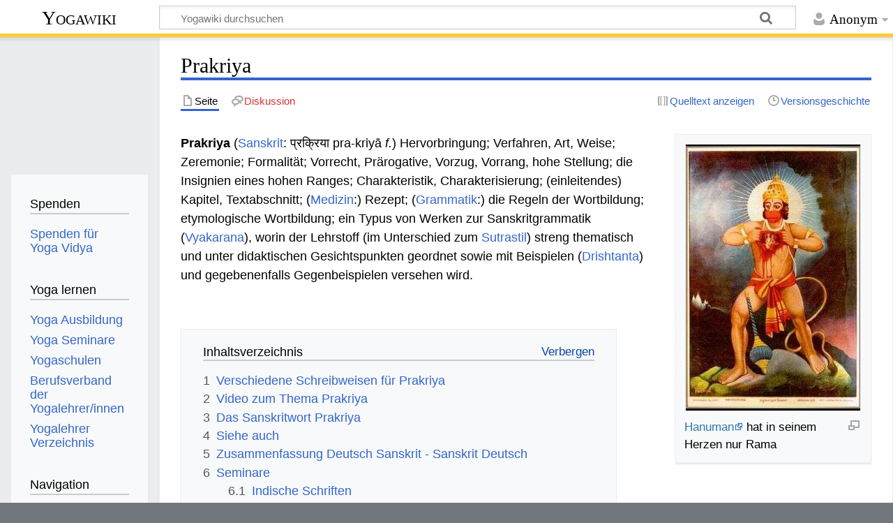

--- FILE ---
content_type: text/html; charset=UTF-8
request_url: https://wiki.yoga-vidya.de/Prakriya
body_size: 8931
content:
<!DOCTYPE html>
<html class="client-nojs" lang="de" dir="ltr">
<head>
<meta charset="UTF-8">
<title>Prakriya – Yogawiki</title>
<script>document.documentElement.className="client-js";RLCONF={"wgBreakFrames":false,"wgSeparatorTransformTable":[",\t.",".\t,"],"wgDigitTransformTable":["",""],"wgDefaultDateFormat":"dmy","wgMonthNames":["","Januar","Februar","März","April","Mai","Juni","Juli","August","September","Oktober","November","Dezember"],"wgRequestId":"339dc597cab0d81802886dd9","wgCanonicalNamespace":"","wgCanonicalSpecialPageName":false,"wgNamespaceNumber":0,"wgPageName":"Prakriya","wgTitle":"Prakriya","wgCurRevisionId":1299308,"wgRevisionId":1299308,"wgArticleId":23792,"wgIsArticle":true,"wgIsRedirect":false,"wgAction":"view","wgUserName":null,"wgUserGroups":["*"],"wgCategories":["Seiten, die die RSS-Erweiterung verwenden","Glossar","Sanskrit"],"wgPageViewLanguage":"de","wgPageContentLanguage":"de","wgPageContentModel":"wikitext","wgRelevantPageName":"Prakriya","wgRelevantArticleId":23792,"wgIsProbablyEditable":false,"wgRelevantPageIsProbablyEditable":false,"wgRestrictionEdit":[],"wgRestrictionMove":[],"wgCiteReferencePreviewsActive":true,"ev-youtube-config":{"class":"embedvideo-player","loading":"lazy","frameborder":0,"allow":"accelerometer; clipboard-write; encrypted-media; fullscreen; gyroscope; picture-in-picture; autoplay","modestbranding":1,"allowfullscreen":"true","frameBorder":0,"width":640,"height":360}};
RLSTATE={"site.styles":"ready","user.styles":"ready","user":"ready","user.options":"loading","ext.embedVideo.styles":"ready","skins.timeless":"ready"};RLPAGEMODULES=["ext.embedVideo.consent","mediawiki.page.media","site","mediawiki.page.ready","mediawiki.toc","skins.timeless.js","ext.embedVideo.overlay"];</script>
<script>(RLQ=window.RLQ||[]).push(function(){mw.loader.impl(function(){return["user.options@12s5i",function($,jQuery,require,module){mw.user.tokens.set({"patrolToken":"+\\","watchToken":"+\\","csrfToken":"+\\"});
}];});});</script>
<link rel="stylesheet" href="/load.php?lang=de&amp;modules=ext.embedVideo.styles%7Cskins.timeless&amp;only=styles&amp;skin=timeless">
<script async="" src="/load.php?lang=de&amp;modules=startup&amp;only=scripts&amp;raw=1&amp;skin=timeless"></script>
<!--[if IE]><link rel="stylesheet" href="/skins/Timeless/resources/IE9fixes.css?ffe73" media="screen"><![endif]-->
<meta name="ResourceLoaderDynamicStyles" content="">
<link rel="stylesheet" href="/load.php?lang=de&amp;modules=site.styles&amp;only=styles&amp;skin=timeless">
<meta name="generator" content="MediaWiki 1.43.6">
<meta name="robots" content="max-image-preview:standard">
<meta name="format-detection" content="telephone=no">
<meta name="viewport" content="width=device-width, initial-scale=1.0, user-scalable=yes, minimum-scale=0.25, maximum-scale=5.0">
<link rel="icon" href="/images/favicon.ico">
<link rel="search" type="application/opensearchdescription+xml" href="/rest.php/v1/search" title="Yogawiki (de)">
<link rel="EditURI" type="application/rsd+xml" href="https://wiki.yoga-vidya.de/api.php?action=rsd">
<link rel="alternate" type="application/atom+xml" title="Atom-Feed für „Yogawiki“" href="/index.php?title=Spezial:Letzte_%C3%84nderungen&amp;feed=atom">
<!-- Plausible -->
<script defer data-domain="wiki.yoga-vidya.de" src="https://plausible.io/js/script.js"></script>
</head>
<body class="mediawiki ltr sitedir-ltr mw-hide-empty-elt ns-0 ns-subject page-Prakriya rootpage-Prakriya skin-timeless action-view skin--responsive"><div id="mw-wrapper"><div id="mw-header-container" class="ts-container"><div id="mw-header" class="ts-inner"><div id="user-tools"><div id="personal"><h2><span>Anonym</span></h2><div id="personal-inner" class="dropdown"><div role="navigation" class="mw-portlet" id="p-personal" title="Benutzermenü" aria-labelledby="p-personal-label"><h3 id="p-personal-label" lang="de" dir="ltr">Nicht angemeldet</h3><div class="mw-portlet-body"><ul lang="de" dir="ltr"><li id="pt-login" class="mw-list-item"><a href="/index.php?title=Spezial:Anmelden&amp;returnto=Prakriya" title="Sich anzumelden wird gerne gesehen, ist jedoch nicht zwingend erforderlich. [o]" accesskey="o"><span>Anmelden</span></a></li></ul></div></div></div></div></div><div id="p-logo-text" class="mw-portlet" role="banner"><a id="p-banner" class="mw-wiki-title" href="/Hauptseite">Yogawiki</a></div><div class="mw-portlet" id="p-search"><h3 lang="de" dir="ltr"><label for="searchInput">Suche</label></h3><form action="/index.php" id="searchform"><div id="simpleSearch"><div id="searchInput-container"><input type="search" name="search" placeholder="Yogawiki durchsuchen" aria-label="Yogawiki durchsuchen" autocapitalize="sentences" title="Yogawiki durchsuchen [f]" accesskey="f" id="searchInput"></div><input type="hidden" value="Spezial:Suche" name="title"><input class="searchButton mw-fallbackSearchButton" type="submit" name="fulltext" title="Suche nach Seiten, die diesen Text enthalten" id="mw-searchButton" value="Suchen"><input class="searchButton" type="submit" name="go" title="Gehe direkt zu der Seite mit genau diesem Namen, falls sie vorhanden ist." id="searchButton" value="Seite"></div></form></div></div><div class="visualClear"></div></div><div id="mw-header-hack" class="color-bar"><div class="color-middle-container"><div class="color-middle"></div></div><div class="color-left"></div><div class="color-right"></div></div><div id="mw-header-nav-hack"><div class="color-bar"><div class="color-middle-container"><div class="color-middle"></div></div><div class="color-left"></div><div class="color-right"></div></div></div><div id="menus-cover"></div><div id="mw-content-container" class="ts-container"><div id="mw-content-block" class="ts-inner"><div id="mw-content-wrapper"><div id="mw-content"><div id="content" class="mw-body" role="main"><div class="mw-indicators">
</div>
<h1 id="firstHeading" class="firstHeading mw-first-heading"><span class="mw-page-title-main">Prakriya</span></h1><div id="bodyContentOuter"><div id="siteSub">Aus Yogawiki</div><div id="mw-page-header-links"><div role="navigation" class="mw-portlet tools-inline" id="p-namespaces" aria-labelledby="p-namespaces-label"><h3 id="p-namespaces-label" lang="de" dir="ltr">Namensräume</h3><div class="mw-portlet-body"><ul lang="de" dir="ltr"><li id="ca-nstab-main" class="selected mw-list-item"><a href="/Prakriya" title="Seiteninhalt anzeigen [c]" accesskey="c"><span>Seite</span></a></li><li id="ca-talk" class="new mw-list-item"><a href="/index.php?title=Diskussion:Prakriya&amp;action=edit&amp;redlink=1" rel="discussion" class="new" title="Diskussion zum Seiteninhalt (Seite nicht vorhanden) [t]" accesskey="t"><span>Diskussion</span></a></li></ul></div></div><div role="navigation" class="mw-portlet tools-inline" id="p-more" aria-labelledby="p-more-label"><h3 id="p-more-label" lang="de" dir="ltr">Mehr</h3><div class="mw-portlet-body"><ul lang="de" dir="ltr"><li id="ca-more" class="dropdown-toggle mw-list-item"><span>Mehr</span></li></ul></div></div><div role="navigation" class="mw-portlet tools-inline" id="p-views" aria-labelledby="p-views-label"><h3 id="p-views-label" lang="de" dir="ltr">Seitenaktionen</h3><div class="mw-portlet-body"><ul lang="de" dir="ltr"><li id="ca-view" class="selected mw-list-item"><a href="/Prakriya"><span>Lesen</span></a></li><li id="ca-viewsource" class="mw-list-item"><a href="/index.php?title=Prakriya&amp;action=edit" title="Diese Seite ist geschützt. Ihr Quelltext kann dennoch angesehen und kopiert werden. [e]" accesskey="e"><span>Quelltext anzeigen</span></a></li><li id="ca-history" class="mw-list-item"><a href="/index.php?title=Prakriya&amp;action=history" title="Frühere Versionen dieser Seite listen [h]" accesskey="h"><span>Versionsgeschichte</span></a></li></ul></div></div></div><div class="visualClear"></div><div id="bodyContent"><div id="contentSub"><div id="mw-content-subtitle"></div></div><div id="mw-content-text" class="mw-body-content"><div class="mw-content-ltr mw-parser-output" lang="de" dir="ltr"><figure class="mw-default-size" typeof="mw:File/Thumb"><a href="/Datei:394px-Hanuman_showing_Rama_in_His_heart.jpg" class="mw-file-description"><img src="/images/thumb/d/d7/394px-Hanuman_showing_Rama_in_His_heart.jpg/250px-394px-Hanuman_showing_Rama_in_His_heart.jpg" decoding="async" width="250" height="381" class="mw-file-element" srcset="/images/thumb/d/d7/394px-Hanuman_showing_Rama_in_His_heart.jpg/375px-394px-Hanuman_showing_Rama_in_His_heart.jpg 1.5x, /images/d/d7/394px-Hanuman_showing_Rama_in_His_heart.jpg 2x" /></a><figcaption><a target="_blank" rel="noreferrer noopener" class="external text" href="http://www.yoga-vidya.de/Bilder/Galerien/Hanuman.html">Hanuman</a> hat in seinem Herzen nur Rama</figcaption></figure>
<p><b>Prakriya</b> (<a href="/Sanskrit" title="Sanskrit">Sanskrit</a>: प्रक्रिया pra-kriyā <i>f.</i>) Hervorbringung; Verfahren, Art, Weise; Zeremonie; Formalität; Vorrecht, Prärogative, Vorzug, Vorrang, hohe Stellung; die Insignien eines hohen Ranges; Charakteristik, Charakterisierung; (einleitendes) Kapitel, Textabschnitt; (<a href="/Ayurveda" title="Ayurveda">Medizin</a>:) Rezept; (<a href="/Vyakarana" title="Vyakarana">Grammatik</a>:) die Regeln der Wortbildung; etymologische Wortbildung; ein Typus von Werken zur Sanskritgrammatik (<a href="/Vyakarana" title="Vyakarana">Vyakarana</a>), worin der Lehrstoff (im Unterschied zum <a href="/Sutra" title="Sutra">Sutrastil</a>) streng thematisch und unter didaktischen Gesichtspunkten geordnet sowie mit Beispielen (<a href="/Drishtanta" title="Drishtanta">Drishtanta</a>) und gegebenenfalls Gegenbeispielen versehen wird.
</p><p><br />
</p>
<div id="toc" class="toc" role="navigation" aria-labelledby="mw-toc-heading"><input type="checkbox" role="button" id="toctogglecheckbox" class="toctogglecheckbox" style="display:none" /><div class="toctitle" lang="de" dir="ltr"><h2 id="mw-toc-heading">Inhaltsverzeichnis</h2><span class="toctogglespan"><label class="toctogglelabel" for="toctogglecheckbox"></label></span></div>
<ul>
<li class="toclevel-1 tocsection-1"><a href="#Verschiedene_Schreibweisen_für_Prakriya"><span class="tocnumber">1</span> <span class="toctext">Verschiedene Schreibweisen für Prakriya</span></a></li>
<li class="toclevel-1 tocsection-2"><a href="#Video_zum_Thema_Prakriya"><span class="tocnumber">2</span> <span class="toctext">Video zum Thema Prakriya</span></a></li>
<li class="toclevel-1 tocsection-3"><a href="#Das_Sanskritwort_Prakriya"><span class="tocnumber">3</span> <span class="toctext">Das Sanskritwort  Prakriya</span></a></li>
<li class="toclevel-1 tocsection-4"><a href="#Siehe_auch"><span class="tocnumber">4</span> <span class="toctext">Siehe auch</span></a></li>
<li class="toclevel-1 tocsection-5"><a href="#Zusammenfassung_Deutsch_Sanskrit_-_Sanskrit_Deutsch"><span class="tocnumber">5</span> <span class="toctext">Zusammenfassung Deutsch Sanskrit - Sanskrit Deutsch</span></a></li>
<li class="toclevel-1 tocsection-6"><a href="#Seminare"><span class="tocnumber">6</span> <span class="toctext">Seminare</span></a>
<ul>
<li class="toclevel-2 tocsection-7"><a href="#Indische_Schriften"><span class="tocnumber">6.1</span> <span class="toctext">Indische Schriften</span></a></li>
<li class="toclevel-2 tocsection-8"><a href="#Sanskrit_und_Devanagari"><span class="tocnumber">6.2</span> <span class="toctext">Sanskrit und Devanagari</span></a></li>
<li class="toclevel-2 tocsection-9"><a href="#Jnana_Yoga,_Philosophie"><span class="tocnumber">6.3</span> <span class="toctext">Jnana Yoga, Philosophie</span></a></li>
<li class="toclevel-2 tocsection-10"><a href="#Jahresgruppe_Sanskrit_-_Lektüre_der_AMRITA_SIDDHI_-_Online"><span class="tocnumber">6.4</span> <span class="toctext">Jahresgruppe Sanskrit - Lektüre der AMRITA SIDDHI - Online</span></a></li>
</ul>
</li>
</ul>
</div>

<h2><span id="Verschiedene_Schreibweisen_f.C3.BCr_Prakriya"></span><span class="mw-headline" id="Verschiedene_Schreibweisen_für_Prakriya">Verschiedene Schreibweisen für Prakriya</span></h2>
<p>Sanskrit Wörter werden in Indien auf <a href="/Devanagari" title="Devanagari">Devanagari</a> geschrieben. Damit Europäer das lesen können, wird Devanagari transkribiert in die Römische Schrift. Es gibt verschiedene Konventionen, wie Devanagari in römische Schrift transkribiert werden kann Prakriya auf Devanagari wird geschrieben " प्रक्रिया ", in IAST wissenschaftliche Transkription mit diakritischen Zeichen " prakriyā ", in der <a href="/Harvard-Kyoto" title="Harvard-Kyoto">Harvard-Kyoto</a> Umschrift " prakriyA ", in der <a href="/Velthuis" title="Velthuis">Velthuis</a> Transkription " prakriyaa ", in der modernen Internet <a href="/Itrans" title="Itrans">Itrans</a> Transkription " prakriyA ". 
</p>
<h2><span class="mw-headline" id="Video_zum_Thema_Prakriya">Video zum Thema Prakriya</span></h2>
<p>Prakriya ist ein Sanskritwort. Sanskrit ist die Sprache des <a target="_blank" rel="noreferrer noopener" class="external text" href="https://www.yoga-vidya.de/yoga/">Yoga</a> . Hier ein Vortrag zum Thema Yoga, <a target="_blank" rel="noreferrer noopener" class="external text" href="https://www.yoga-vidya.de/meditation/">Meditation</a> und Spiritualität
</p>
<figure class="embedvideo" data-service="youtube" data-mw-iframeconfig="{&quot;width&quot;:480,&quot;height&quot;:270,&quot;src&quot;:&quot;https://www.youtube-nocookie.com/embed/8khLM83e8mE?autoplay=1&quot;}" style="width:480px">
	<div class="embedvideo-wrapper" style="height:270px"><div class="embedvideo-consent" data-show-privacy-notice="1">
	<div class="embedvideo-overlay">
		<div class="embedvideo-loader" role="button">
			<div class="embedvideo-loader__fakeButton">Video laden</div>
			<div class="embedvideo-loader__footer">
				<div class="embedvideo-loader__service">YouTube</div>
			</div>
		</div>
		<div class="embedvideo-privacyNotice hidden">
			<div class="embedvideo-privacyNotice__content">YouTube sammelt möglicherweise persönliche Daten. <a href="https://www.youtube.com/howyoutubeworks/user-settings/privacy/" rel="nofollow,noopener" target="_blank" class="embedvideo-privacyNotice__link">Datenschutzrichtlinie</a></div>
			<div class="embedvideo-privacyNotice__buttons">
<p>				<button class="embedvideo-privacyNotice__continue">Fortfahren</button>
				<button class="embedvideo-privacyNotice__dismiss">Ausblenden</button>
</p>
			</div>
		</div>
	</div>
</div></div>
</figure> 
<p><br />
</p>
<h2><span class="mw-headline" id="Das_Sanskritwort_Prakriya">Das Sanskritwort  Prakriya</span></h2>
<p><b>Prakriya</b> , <a href="/Sanskrit" title="Sanskrit">Sanskrit</a> प्रक्रिया prakriyā, f. das Hervorbringen, Verfahren, Art und Weise, Zeremonie; Vorrecht, Vorrang; Abschnitt, Kapitel. Substantiv Femininum Prakriya ist ein <a href="/Sanskrit_Substantiv" title="Sanskrit Substantiv">Sanskrit Substantiv</a> weiblichen Geschlechts und heißt auf Deutsch Hervorbringen, Verfahren, Art und <a href="/Weise" title="Weise">Weise</a>, Zeremonie; Vorrecht, Vorrang; Abschnitt, Kapitel. 
</p>
<h2><span class="mw-headline" id="Siehe_auch">Siehe auch</span></h2>
<ul><li><a href="/Prakara" title="Prakara">Prakara</a></li>
<li><a href="/Prakarana" title="Prakarana">Prakarana</a></li>
<li><a href="/Prakrita" title="Prakrita">Prakrita</a></li>
<li><a href="/Prakriti" title="Prakriti">Prakriti</a></li>
<li><a href="/Prakrit" title="Prakrit">Prakrit</a></li>
<li><a href="/Akriya" title="Akriya">Akriya</a></li>
<li><a href="/Kriya" title="Kriya">Kriya</a></li>
<li><a href="/Mukhya_Kriya" title="Mukhya Kriya">Mukhya Kriya</a></li>
<li><a href="/Amrita_Siddhi_Sanskrittext_und_%C3%9Cbersetzung" title="Amrita Siddhi Sanskrittext und Übersetzung">Amrita Siddhi Sanskrittext und Übersetzung</a></li>
<li><a href="/HYP_Jahresgruppe" title="HYP Jahresgruppe">HYP Jahresgruppe</a></li>
<li><a href="/Sanskrit_Kurs_Lektion_1" title="Sanskrit Kurs Lektion 1">Sanskrit Kurs Lektion 1</a></li></ul>
<h2><span class="mw-headline" id="Zusammenfassung_Deutsch_Sanskrit_-_Sanskrit_Deutsch">Zusammenfassung Deutsch Sanskrit - Sanskrit Deutsch</span></h2>
<dl><dd>Sanskrit <b>Prakriya</b> - Deutsch <i>Hervorbringen, Verfahren, Art und Weise, Zeremonie; Vorrecht, Vorrang; Abschnitt, Kapitel</i></dd>
<dd>Deutsch <i>Hervorbringen, Verfahren, Art und Weise, Zeremonie; Vorrecht, Vorrang; Abschnitt, Kapitel</i> Sanskrit  <b>Prakriya</b></dd></dl>
<h2><span class="mw-headline" id="Seminare">Seminare</span></h2>
<h3><span class="mw-headline" id="Indische_Schriften"><a target="_blank" rel="noreferrer noopener" class="external text" href="https://www.yoga-vidya.de/seminare/interessengebiet/indische-schriften/">Indische Schriften</a></span></h3>
<div class="mw-content-ltr mw-parser-output" lang="de" dir="ltr"><dl><dt><b><span class="plainlinks"><a target="_blank" rel="noreferrer noopener" class="external text" href="https://www.yoga-vidya.de/seminare/seminar/vedanta-kursleiter-ausbildung-b260327-5/">27.03.2026 - 03.04.2026 Vedanta Kursleiter Ausbildung</a></span></b></dt>
<dd><br />
                                            In dieser Vedanta Kursleiter/in Ausbildung vertiefst und konkretisierst dein Wissen der Vedanta Lehre und erhältst das Rüstzeug, um Menschen in die Ve…</dd>
<dd>Swami Tattvarupananda,  Vedamurti Dr Olaf Schönert,  Katrin Nostadt</dd>
<dt><b><span class="plainlinks"><a target="_blank" rel="noreferrer noopener" class="external text" href="https://www.yoga-vidya.de/seminare/seminar/yogalehrer-weiterbildung-intensiv-c-bhagavad-gita-b260403-8/">03.04.2026 - 12.04.2026 Yogalehrer Weiterbildung Intensiv C - Bhagavad Gita</a></span></b></dt>
<dd><br />
                                            Bhagavad Gita, Karma Yoga, Bhakti Yoga, Hatha Yoga,. Unterrichtstechniken, Meditation, Sanskrit. Bhagavad Gita: Rezitation, Behandlung und Interpretatio…</dd>
<dd>Vani Devi Beldzik</dd></dl>
</div>
<h3><span class="mw-headline" id="Sanskrit_und_Devanagari"><a target="_blank" rel="noreferrer noopener" class="external text" href="https://www.yoga-vidya.de/seminare/interessengebiet/sanskrit-und-devanagari/">Sanskrit und Devanagari</a></span></h3>
<div class="mw-content-ltr mw-parser-output" lang="de" dir="ltr"><dl><dt><b><span class="plainlinks"><a target="_blank" rel="noreferrer noopener" class="external text" href="https://www.yoga-vidya.de/seminare/seminar/lerne-harmonium-und-kirtan-im-klassischen-indischen-stil-b260719-3/">19.07.2026 - 24.07.2026 Lerne Harmonium und Kirtan im klassischen indischen Stil</a></span></b></dt>
<dd><br />
                                            Dies ist eine großartige einzigartige Gelegenheit, von einem professionellen indischen Nada-Meister und Sanskritgelehrten Harmonium und Kirtans mit hei…</dd>
<dd>Ram Vakkalanka</dd></dl>
</div>
<h3><span id="Jnana_Yoga.2C_Philosophie"></span><span class="mw-headline" id="Jnana_Yoga,_Philosophie"><a target="_blank" rel="noreferrer noopener" class="external text" href="https://www.yoga-vidya.de/seminare/interessengebiet/jnana-yoga-philosophie/">Jnana Yoga, Philosophie</a></span></h3>
<div class="mw-content-ltr mw-parser-output" lang="de" dir="ltr"><dl><dt><b><span class="plainlinks"><a target="_blank" rel="noreferrer noopener" class="external text" href="https://www.yoga-vidya.de/seminare/seminar/samadhi-yoga-digital-detox-jahresgruppe-b260313-19/">13.03.2026 - 20.12.2026 Samadhi Yoga Digital Detox Jahresgruppe</a></span></b></dt>
<dd><br />
                                            In diesem Jahr widmest du dein Leben der Suche nach der Wahrheit in einem Kreis ernsthaft suchender, spiritueller Aspiranten. <br />
<br />
13.-15.03.26 Das höchst…</dd>
<dd>Satyadevi Bretz,  Yogita Sari</dd>
<dt><b><span class="plainlinks"><a target="_blank" rel="noreferrer noopener" class="external text" href="https://www.yoga-vidya.de/seminare/seminar/der-spirituelle-weg-n260313-2/">13.03.2026 - 15.03.2026 Der spirituelle Weg</a></span></b></dt>
<dd><br />
                                            Der spirituelle Weg führt vom Relativen zum Absoluten, vom Individuellen zum Kosmischen, von der Getrenntheit zur Einheit. Dieses Yoga Seminar gibt dir…</dd>
<dd>Karuna M Wapke</dd></dl>
</div>
<h3><span id="Jahresgruppe_Sanskrit_-_Lekt.C3.BCre_der_AMRITA_SIDDHI_-_Online"></span><span class="mw-headline" id="Jahresgruppe_Sanskrit_-_Lektüre_der_AMRITA_SIDDHI_-_Online"><a target="_blank" rel="noreferrer noopener" class="external text" href="https://www.yoga-vidya.de/seminare/leiter/dr-phil-oliver-hahn/">Jahresgruppe Sanskrit - Lektüre der AMRITA SIDDHI - Online</a></span></h3>
<p><b><strong><a target="_blank" rel="noreferrer noopener" class="external text" href="https://www.yoga-vidya.de/seminare/seminar/jahresgruppe-sanskrit-lektuere-der-amrita-siddhi-online-l260107-1//">07.01.2026 - 16.12.2026 - Jahresgruppe Sanskrit - Lektüre der AMRITA SIDDHI - Online</a></strong></b>
</p>
<dl><dd>Die AMRITA SIDDHI ("Erlangung der Unsterblichkeit") ist ein bisher noch wenig bekannter Ur-Text zum Hatha Yoga, der aus einem asketisch orientierten buddhistischen Umfeld stammt. Niedergeschrieben wurde er vermutlich im 11. Jahrhundert in Indien von Madhava Chandra. Der Verfasser lehrt in 35 kurzen Kapiteln die praktischen und theoretischen Grundlagen …</dd></dl>
<dl><dd>Dr phil Oliver Hahn</dd></dl>
<!-- 
NewPP limit report
Cached time: 20260201031314
Cache expiry: 3600
Reduced expiry: true
Complications: [show‐toc]
CPU time usage: 0.052 seconds
Real time usage: 0.054 seconds
Preprocessor visited node count: 74/1000000
Post‐expand include size: 26/2097152 bytes
Template argument size: 0/2097152 bytes
Highest expansion depth: 2/100
Expensive parser function count: 0/100
Unstrip recursion depth: 0/20
Unstrip post‐expand size: 4097/5000000 bytes
-->
<!--
Transclusion expansion time report (%,ms,calls,template)
100.00%    0.000      1 -total
-->

<!-- Saved in parser cache with key yogawiki_139:pcache:idhash:23792-0!canonical and timestamp 20260201031314 and revision id 1299308. Rendering was triggered because: page-view
 -->
</div></div><div class="printfooter">
Abgerufen von „<a dir="ltr" href="https://wiki.yoga-vidya.de/index.php?title=Prakriya&amp;oldid=1299308">https://wiki.yoga-vidya.de/index.php?title=Prakriya&amp;oldid=1299308</a>“</div>
<div class="visualClear"></div></div></div></div></div><div id="content-bottom-stuff"><div id="catlinks" class="catlinks" data-mw="interface"><div id="mw-normal-catlinks" class="mw-normal-catlinks"><a href="/Spezial:Kategorien" title="Spezial:Kategorien">Kategorien</a>: <ul><li><a href="/index.php?title=Kategorie:Seiten,_die_die_RSS-Erweiterung_verwenden&amp;action=edit&amp;redlink=1" class="new" title="Kategorie:Seiten, die die RSS-Erweiterung verwenden (Seite nicht vorhanden)">Seiten, die die RSS-Erweiterung verwenden</a></li><li><a href="/Kategorie:Glossar" title="Kategorie:Glossar">Glossar</a></li><li><a href="/Kategorie:Sanskrit" title="Kategorie:Sanskrit">Sanskrit</a></li></ul></div></div></div></div><div id="mw-site-navigation"><div id="p-logo" class="mw-portlet" role="banner"><a class="mw-wiki-logo fallback" href="/Hauptseite" title="Hauptseite"></a></div><div id="site-navigation" class="sidebar-chunk"><h2><span>Navigation</span></h2><div class="sidebar-inner"><div role="navigation" class="mw-portlet" id="p-Spenden" aria-labelledby="p-Spenden-label"><h3 id="p-Spenden-label" lang="de" dir="ltr">Spenden</h3><div class="mw-portlet-body"><ul lang="de" dir="ltr"><li id="n-Spenden-für-Yoga-Vidya" class="mw-list-item"><a href="https://www.yoga-vidya.de/service/spenden/" target="_blank"><span>Spenden für Yoga Vidya</span></a></li></ul></div></div><div role="navigation" class="mw-portlet" id="p-Yoga_lernen" aria-labelledby="p-Yoga_lernen-label"><h3 id="p-Yoga_lernen-label" lang="de" dir="ltr">Yoga lernen</h3><div class="mw-portlet-body"><ul lang="de" dir="ltr"><li id="n-Yoga-Ausbildung" class="mw-list-item"><a href="https://www.yoga-vidya.de/ausbildung-weiterbildung/" target="_blank"><span>Yoga Ausbildung</span></a></li><li id="n-Yoga-Seminare" class="mw-list-item"><a href="https://www.yoga-vidya.de/seminare/" target="_blank"><span>Yoga Seminare</span></a></li><li id="n-Yogaschulen" class="mw-list-item"><a href="https://www.yoga-vidya.de/center/" target="_blank"><span>Yogaschulen</span></a></li><li id="n-Berufsverband-der-Yogalehrer/innen" class="mw-list-item"><a href="https://www.yoga-vidya.de/netzwerk/berufsverbaende/byv/byv-infos/" target="_blank"><span>Berufsverband der Yogalehrer/innen</span></a></li><li id="n-Yogalehrer-Verzeichnis" class="mw-list-item"><a href="https://www.yoga-vidya.de/netzwerk/berufsverbaende/byv/berufsverband-der-yogalehrerinnen-byv/yogalehrerverzeichnis/" target="_blank"><span>Yogalehrer Verzeichnis</span></a></li></ul></div></div><div role="navigation" class="mw-portlet" id="p-navigation" aria-labelledby="p-navigation-label"><h3 id="p-navigation-label" lang="de" dir="ltr">Navigation</h3><div class="mw-portlet-body"><ul lang="de" dir="ltr"><li id="n-mainpage-description" class="mw-list-item"><a href="/Hauptseite" title="Hauptseite besuchen [z]" accesskey="z"><span>Hauptseite</span></a></li><li id="n-portal" class="mw-list-item"><a href="/Yogawiki:Gemeinschaftsportal" title="Über das Projekt, was du tun kannst, wo was zu finden ist"><span>Gemeinschafts­portal</span></a></li><li id="n-currentevents" class="mw-list-item"><a href="/Yogawiki:Aktuelle_Ereignisse" title="Hintergrundinformationen zu aktuellen Ereignissen"><span>Aktuelle Ereignisse</span></a></li><li id="n-recentchanges" class="mw-list-item"><a href="/Spezial:Letzte_%C3%84nderungen" title="Liste der letzten Änderungen in diesem Wiki [r]" accesskey="r"><span>Letzte Änderungen</span></a></li><li id="n-randompage" class="mw-list-item"><a href="/Spezial:Zuf%C3%A4llige_Seite" title="Zufällige Seite aufrufen [x]" accesskey="x"><span>Zufällige Seite</span></a></li></ul></div></div></div></div><div id="site-tools" class="sidebar-chunk"><h2><span>Wikiwerkzeuge</span></h2><div class="sidebar-inner"><div role="navigation" class="mw-portlet" id="p-tb" aria-labelledby="p-tb-label"><h3 id="p-tb-label" lang="de" dir="ltr">Wikiwerkzeuge</h3><div class="mw-portlet-body"><ul lang="de" dir="ltr"><li id="t-specialpages" class="mw-list-item"><a href="/Spezial:Spezialseiten" title="Liste aller Spezialseiten [q]" accesskey="q"><span>Spezialseiten</span></a></li></ul></div></div></div></div></div><div id="mw-related-navigation"><div id="page-tools" class="sidebar-chunk"><h2><span>Seitenwerkzeuge</span></h2><div class="sidebar-inner"><div role="navigation" class="mw-portlet emptyPortlet" id="p-cactions" title="Weitere Optionen" aria-labelledby="p-cactions-label"><h3 id="p-cactions-label" lang="de" dir="ltr">Seitenwerkzeuge</h3><div class="mw-portlet-body"><ul lang="de" dir="ltr"></ul></div></div><div role="navigation" class="mw-portlet emptyPortlet" id="p-userpagetools" aria-labelledby="p-userpagetools-label"><h3 id="p-userpagetools-label" lang="de" dir="ltr">Benutzerseitenwerkzeuge</h3><div class="mw-portlet-body"><ul lang="de" dir="ltr"></ul></div></div><div role="navigation" class="mw-portlet" id="p-pagemisc" aria-labelledby="p-pagemisc-label"><h3 id="p-pagemisc-label" lang="de" dir="ltr">Mehr</h3><div class="mw-portlet-body"><ul lang="de" dir="ltr"><li id="t-whatlinkshere" class="mw-list-item"><a href="/Spezial:Linkliste/Prakriya" title="Liste aller Seiten, die hierher verlinken [j]" accesskey="j"><span>Links auf diese Seite</span></a></li><li id="t-recentchangeslinked" class="mw-list-item"><a href="/Spezial:%C3%84nderungen_an_verlinkten_Seiten/Prakriya" rel="nofollow" title="Letzte Änderungen an Seiten, die von hier verlinkt sind [k]" accesskey="k"><span>Änderungen an verlinkten Seiten</span></a></li><li id="t-print" class="mw-list-item"><a href="javascript:print();" rel="alternate" title="Druckansicht dieser Seite [p]" accesskey="p"><span>Druckversion</span></a></li><li id="t-permalink" class="mw-list-item"><a href="/index.php?title=Prakriya&amp;oldid=1299308" title="Dauerhafter Link zu dieser Seitenversion"><span>Permanenter Link</span></a></li><li id="t-info" class="mw-list-item"><a href="/index.php?title=Prakriya&amp;action=info" title="Weitere Informationen über diese Seite"><span>Seiten­­informationen</span></a></li><li id="t-pagelog" class="mw-list-item"><a href="/index.php?title=Spezial:Logbuch&amp;page=Prakriya"><span>Seitenlogbücher</span></a></li></ul></div></div></div></div><div id="catlinks-sidebar" class="sidebar-chunk"><h2><span>Kategorien</span></h2><div class="sidebar-inner"><div id="sidebar-normal-catlinks" class="mw-normal-catlinks"><div role="navigation" class="mw-portlet" id="p-normal-catlinks" aria-labelledby="p-normal-catlinks-label"><h3 id="p-normal-catlinks-label" lang="de" dir="ltr">Kategorien</h3><div class="mw-portlet-body"><ul><li><a href="/index.php?title=Kategorie:Seiten,_die_die_RSS-Erweiterung_verwenden&amp;action=edit&amp;redlink=1" class="new" title="Kategorie:Seiten, die die RSS-Erweiterung verwenden (Seite nicht vorhanden)">Seiten, die die RSS-Erweiterung verwenden</a></li><li><a href="/Kategorie:Glossar" title="Kategorie:Glossar">Glossar</a></li><li><a href="/Kategorie:Sanskrit" title="Kategorie:Sanskrit">Sanskrit</a></li></ul></div></div></div></div></div></div><div class="visualClear"></div></div></div><div id="mw-footer-container" class="mw-footer-container ts-container"><div id="mw-footer" class="mw-footer ts-inner" role="contentinfo" lang="de" dir="ltr"><ul id="footer-icons"><li id="footer-poweredbyico" class="footer-icons"><a href="https://www.mediawiki.org/" class="cdx-button cdx-button--fake-button cdx-button--size-large cdx-button--fake-button--enabled" target="_blank"><img src="/resources/assets/poweredby_mediawiki.svg" alt="Powered by MediaWiki" width="88" height="31" loading="lazy"></a></li></ul><div id="footer-list"><ul id="footer-info"><li id="footer-info-lastmod"> Diese Seite wurde zuletzt am 31. Dezember 2025 um 11:23 Uhr bearbeitet.</li><li id="footer-info-viewcount">Diese Seite wurde bisher 5.926-mal abgerufen.</li></ul><ul id="footer-places"><li id="footer-places-privacy"><a href="/Yogawiki:Datenschutz">Datenschutz</a></li><li id="footer-places-about"><a href="/Yogawiki:%C3%9Cber_Yogawiki">Über Yogawiki</a></li><li id="footer-places-disclaimers"><a href="/Yogawiki:Impressum">Impressum</a></li></ul></div><div class="visualClear"></div></div></div></div><script>(RLQ=window.RLQ||[]).push(function(){mw.config.set({"wgBackendResponseTime":160,"wgPageParseReport":{"limitreport":{"cputime":"0.052","walltime":"0.054","ppvisitednodes":{"value":74,"limit":1000000},"postexpandincludesize":{"value":26,"limit":2097152},"templateargumentsize":{"value":0,"limit":2097152},"expansiondepth":{"value":2,"limit":100},"expensivefunctioncount":{"value":0,"limit":100},"unstrip-depth":{"value":0,"limit":20},"unstrip-size":{"value":4097,"limit":5000000},"timingprofile":["100.00%    0.000      1 -total"]},"cachereport":{"timestamp":"20260201031314","ttl":3600,"transientcontent":true}}});});</script>
</body>
</html>